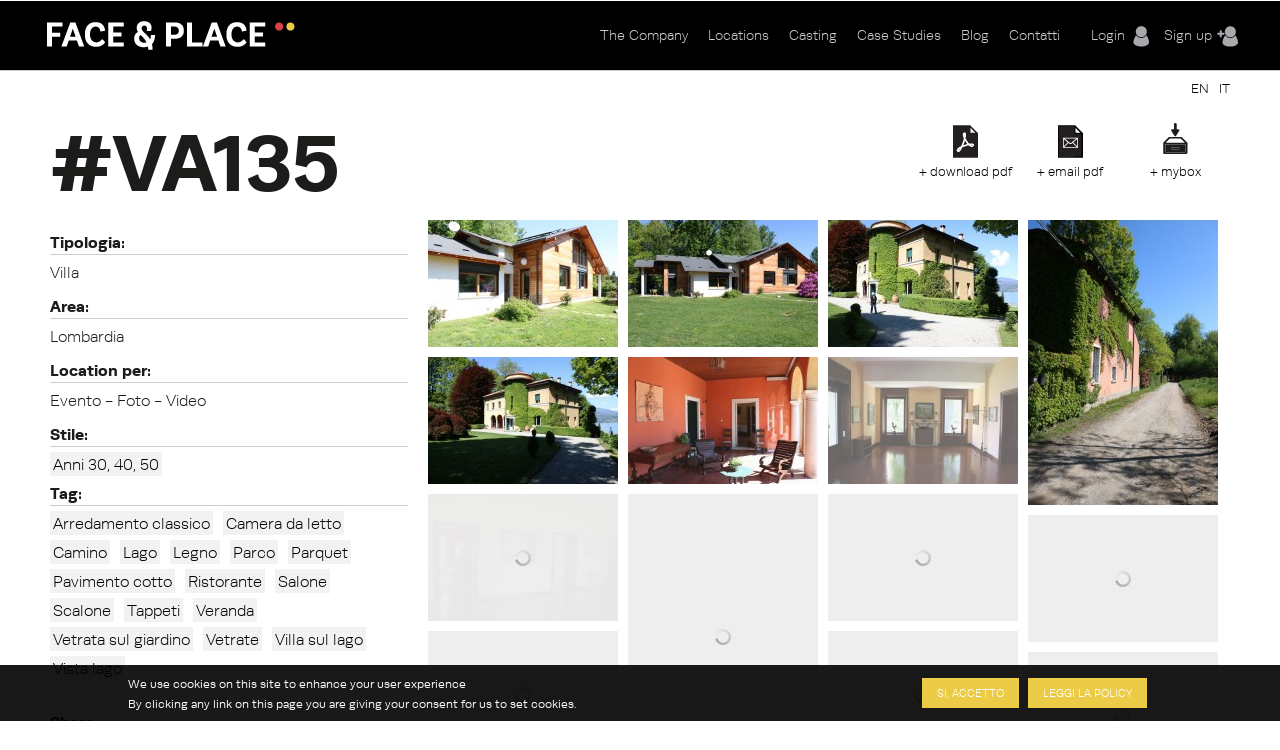

--- FILE ---
content_type: text/html; charset=utf-8
request_url: https://www.faceandplace.com/it/location/va135
body_size: 10672
content:
<img style='display: none' src='https://www.faceandplace.com/sites/default/files/styles/large/public/immagini/2897/location/fap289744113.jpg?itok=RC-hJiC5' /><img style='display: none' src='https://www.faceandplace.com/sites/default/files/styles/large/public/immagini/2897/location/fap289744114.jpg?itok=vyINWeHA' /><img style='display: none' src='https://www.faceandplace.com/sites/default/files/styles/large/public/immagini/2897/location/fap289744115.jpg?itok=dkVkYyn7' /><img style='display: none' src='https://www.faceandplace.com/sites/default/files/styles/large/public/immagini/2897/location/fap289744116.jpg?itok=xMBiQT-m' /><img style='display: none' src='https://www.faceandplace.com/sites/default/files/styles/large/public/immagini/2897/location/fap289744117.jpg?itok=jQGnSr6K' /><img style='display: none' src='https://www.faceandplace.com/sites/default/files/styles/large/public/immagini/2897/location/fap289744118.jpg?itok=p2ihUbD9' /><img style='display: none' src='https://www.faceandplace.com/sites/default/files/styles/large/public/immagini/2897/location/fap289744119.jpg?itok=MofQHRA4' /><img style='display: none' src='https://www.faceandplace.com/sites/default/files/styles/large/public/immagini/2897/location/fap289744120.jpg?itok=4MoomgiF' /><img style='display: none' src='https://www.faceandplace.com/sites/default/files/styles/large/public/immagini/2897/location/fap289744121.jpg?itok=byJTgV9x' /><img style='display: none' src='https://www.faceandplace.com/sites/default/files/styles/large/public/immagini/2897/location/fap289744122.jpg?itok=p6QPjPPw' /><img style='display: none' src='https://www.faceandplace.com/sites/default/files/styles/large/public/immagini/2897/location/fap289744123.jpg?itok=OU9OILzm' /><img style='display: none' src='https://www.faceandplace.com/sites/default/files/styles/large/public/immagini/2897/location/fap289744124.jpg?itok=RjG9IA-j' /><img style='display: none' src='https://www.faceandplace.com/sites/default/files/styles/large/public/immagini/2897/location/fap289744125.jpg?itok=khAnTlNN' /><img style='display: none' src='https://www.faceandplace.com/sites/default/files/styles/large/public/immagini/2897/location/fap289744126.jpg?itok=Gf0gB3sV' /><img style='display: none' src='https://www.faceandplace.com/sites/default/files/styles/large/public/immagini/2897/location/fap289744127.jpg?itok=FK_5i6a8' /><img style='display: none' src='https://www.faceandplace.com/sites/default/files/styles/large/public/immagini/2897/location/fap289744128.jpg?itok=1Eu5swPu' /><img style='display: none' src='https://www.faceandplace.com/sites/default/files/styles/large/public/immagini/2897/location/fap289744129.jpg?itok=w5fXsxG1' /><img style='display: none' src='https://www.faceandplace.com/sites/default/files/styles/large/public/immagini/2897/location/fap289744130.jpg?itok=qkT1vvOh' /><img style='display: none' src='https://www.faceandplace.com/sites/default/files/styles/large/public/immagini/2897/location/fap289744131.jpg?itok=rWbK9NCw' /><img style='display: none' src='https://www.faceandplace.com/sites/default/files/styles/large/public/immagini/2897/location/fap289744132.jpg?itok=4M40J7ke' /><img style='display: none' src='https://www.faceandplace.com/sites/default/files/styles/large/public/immagini/2897/location/fap289744133.jpg?itok=35vrAIWI' /><img style='display: none' src='https://www.faceandplace.com/sites/default/files/styles/medium/public/immagini/2897/location/fap289744113.jpg?itok=A86ivzMW' /><img style='display: none' src='https://www.faceandplace.com/sites/default/files/styles/medium/public/immagini/2897/location/fap289744114.jpg?itok=XFte00vf' /><img style='display: none' src='https://www.faceandplace.com/sites/default/files/styles/medium/public/immagini/2897/location/fap289744115.jpg?itok=TcR_Y6NG' /><img style='display: none' src='https://www.faceandplace.com/sites/default/files/styles/medium/public/immagini/2897/location/fap289744116.jpg?itok=ANrzTMey' /><img style='display: none' src='https://www.faceandplace.com/sites/default/files/styles/medium/public/immagini/2897/location/fap289744117.jpg?itok=g5vKj5Xx' /><img style='display: none' src='https://www.faceandplace.com/sites/default/files/styles/medium/public/immagini/2897/location/fap289744118.jpg?itok=UM_3Ay0C' /><img style='display: none' src='https://www.faceandplace.com/sites/default/files/styles/medium/public/immagini/2897/location/fap289744119.jpg?itok=9KnS9jfi' /><img style='display: none' src='https://www.faceandplace.com/sites/default/files/styles/medium/public/immagini/2897/location/fap289744120.jpg?itok=DH9a6TUd' /><img style='display: none' src='https://www.faceandplace.com/sites/default/files/styles/medium/public/immagini/2897/location/fap289744121.jpg?itok=6baKVFlo' /><img style='display: none' src='https://www.faceandplace.com/sites/default/files/styles/medium/public/immagini/2897/location/fap289744122.jpg?itok=6csrH6u3' /><img style='display: none' src='https://www.faceandplace.com/sites/default/files/styles/medium/public/immagini/2897/location/fap289744123.jpg?itok=0lO-z9Nu' /><img style='display: none' src='https://www.faceandplace.com/sites/default/files/styles/medium/public/immagini/2897/location/fap289744124.jpg?itok=Xxg80sOq' /><img style='display: none' src='https://www.faceandplace.com/sites/default/files/styles/medium/public/immagini/2897/location/fap289744125.jpg?itok=C8R7HKjA' /><img style='display: none' src='https://www.faceandplace.com/sites/default/files/styles/medium/public/immagini/2897/location/fap289744126.jpg?itok=IYuXsL6V' /><img style='display: none' src='https://www.faceandplace.com/sites/default/files/styles/medium/public/immagini/2897/location/fap289744127.jpg?itok=AmV9NeJ8' /><img style='display: none' src='https://www.faceandplace.com/sites/default/files/styles/medium/public/immagini/2897/location/fap289744128.jpg?itok=UaSo6NaZ' /><img style='display: none' src='https://www.faceandplace.com/sites/default/files/styles/medium/public/immagini/2897/location/fap289744129.jpg?itok=-XnHp9CL' /><img style='display: none' src='https://www.faceandplace.com/sites/default/files/styles/medium/public/immagini/2897/location/fap289744130.jpg?itok=In-chm4h' /><img style='display: none' src='https://www.faceandplace.com/sites/default/files/styles/medium/public/immagini/2897/location/fap289744131.jpg?itok=PQgBS2Nu' /><img style='display: none' src='https://www.faceandplace.com/sites/default/files/styles/medium/public/immagini/2897/location/fap289744132.jpg?itok=rOEEurZO' /><img style='display: none' src='https://www.faceandplace.com/sites/default/files/styles/medium/public/immagini/2897/location/fap289744133.jpg?itok=lx8FzTno' /><!DOCTYPE html>
<!--[if IEMobile 7]><html class="iem7"  lang="it" dir="ltr"><![endif]-->
<!--[if lte IE 6]><html class="lt-ie9 lt-ie8 lt-ie7"  lang="it" dir="ltr"><![endif]-->
<!--[if (IE 7)&(!IEMobile)]><html class="lt-ie9 lt-ie8"  lang="it" dir="ltr"><![endif]-->
<!--[if IE 8]><html class="lt-ie9"  lang="it" dir="ltr"><![endif]-->
<!--[if (gte IE 9)|(gt IEMobile 7)]><!--><html  lang="it" dir="ltr" prefix="og: http://ogp.me/ns# article: http://ogp.me/ns/article# book: http://ogp.me/ns/book# profile: http://ogp.me/ns/profile# video: http://ogp.me/ns/video# product: http://ogp.me/ns/product# content: http://purl.org/rss/1.0/modules/content/ dc: http://purl.org/dc/terms/ foaf: http://xmlns.com/foaf/0.1/ rdfs: http://www.w3.org/2000/01/rdf-schema# sioc: http://rdfs.org/sioc/ns# sioct: http://rdfs.org/sioc/types# skos: http://www.w3.org/2004/02/skos/core# xsd: http://www.w3.org/2001/XMLSchema#"><!--<![endif]-->

<head profile="http://www.w3.org/1999/xhtml/vocab">
  <meta charset="utf-8" />
<link rel="shortcut icon" href="https://www.faceandplace.com/sites/default/files/favicon.ico" type="image/vnd.microsoft.icon" />
<meta name="generator" content="Drupal 7 (http://drupal.org)" />
<link rel="canonical" href="https://www.faceandplace.com/it/location/va135" />
<link rel="shortlink" href="https://www.faceandplace.com/it/node/2897" />
<meta property="og:site_name" content="FACE &amp; PLACE" />
<meta property="og:type" content="article" />
<meta property="og:url" content="https://www.faceandplace.com/it/location/va135" />
<meta property="og:title" content="FACE &amp; PLACE | VA135" />
  <title>VA135 | FACE & PLACE</title>

      <meta name="MobileOptimized" content="width">
    <meta name="HandheldFriendly" content="true">
    <meta name="viewport" content="width=device-width, initial-scale=1, maximum-scale=1">
    <meta http-equiv="cleartype" content="on">

  <script type="text/javascript" src="//use.typekit.net/yez3sit.js"></script>
<script type="text/javascript">try{Typekit.load();}catch(e){}</script>
<link rel="stylesheet" href="https://maxcdn.bootstrapcdn.com/font-awesome/4.5.0/css/font-awesome.min.css">

  <link type="text/css" rel="stylesheet" href="https://www.faceandplace.com/sites/default/files/css/css_kShW4RPmRstZ3SpIC-ZvVGNFVAi0WEMuCnI0ZkYIaFw.css" media="all" />
<link type="text/css" rel="stylesheet" href="https://www.faceandplace.com/sites/default/files/css/css_6Ivv76fKrFvMsj-T4BC3XnD0ozfKebxUA5EVGqi-ayw.css" media="all" />
<link type="text/css" rel="stylesheet" href="https://www.faceandplace.com/sites/default/files/css/css_Bdbzj0NMMEgFQ7om38J_6RduI6WT5V2N11UgxwGKXBY.css" media="all" />
<link type="text/css" rel="stylesheet" href="https://www.faceandplace.com/sites/default/files/css/css_IgCJ6d0ck4aaYE5Zmq0CnCYETgnHtYRnJSSqdPvDqL4.css" media="all" />
<style>#sliding-popup.sliding-popup-bottom{background:#000000;}#sliding-popup .popup-content #popup-text h2,#sliding-popup .popup-content #popup-text p{color:#ffffff !important;}
</style>
<link type="text/css" rel="stylesheet" href="https://www.faceandplace.com/sites/default/files/css/css_y6G2-fLqoDcuB7VpTpyaPAypOfxKSb3qVKO7I9EdEug.css" media="all" />
<link type="text/css" rel="stylesheet" href="https://www.faceandplace.com/sites/default/files/css/css_fCXUK1I4Erv91c6MiPHdor7W1yvO55Z05Y-iUpSNcwI.css" media="all" />
  <script src="https://www.faceandplace.com/sites/default/files/js/js_x0MhBQfHNAIO1NwkQgzf_TGN4b8eMmKre3nqUfoQv3w.js"></script>
<script src="https://www.faceandplace.com/sites/default/files/js/js_a_ggd6ANlk-6NKGWhaTATMni3tqXFllh55dPMp1mX4Y.js"></script>
<script src="https://www.faceandplace.com/sites/default/files/js/js_9CKb4-9ykyo76_hEadVpj9e7ieMxoMVJvHjo0EejA4A.js"></script>
<script src="https://www.faceandplace.com/sites/default/files/js/js_OZ9eHxWYYCCAIRIawzLhmdrpq58P92NjB0tez0FeTjI.js"></script>
<script src="https://www.faceandplace.com/sites/default/files/js/js_3TmJ_qUXQcot-bnUMi2wLTeAmLXcyoNCoCCaeerfiTM.js"></script>
<script>(function(i,s,o,g,r,a,m){i["GoogleAnalyticsObject"]=r;i[r]=i[r]||function(){(i[r].q=i[r].q||[]).push(arguments)},i[r].l=1*new Date();a=s.createElement(o),m=s.getElementsByTagName(o)[0];a.async=1;a.src=g;m.parentNode.insertBefore(a,m)})(window,document,"script","//www.google-analytics.com/analytics.js","ga");ga("create", "UA-41872025-1", {"cookieDomain":"auto"});ga("send", "pageview");</script>
<script src="https://www.faceandplace.com/sites/default/files/js/js_nUW58DytPX03a3XvsNcX1h0_kOuNAbmvmzaRixpbjV4.js"></script>
<script src="https://www.faceandplace.com/sites/default/files/js/js_gM3W01rAD_OMA0Pfrk02Nuy82q8JS2TEmDvuZlk5xHA.js"></script>
<script>jQuery.extend(Drupal.settings, {"basePath":"\/","pathPrefix":"it\/","ajaxPageState":{"theme":"faceandplace","theme_token":"PFsQT_boJhLBYaGHQgq-6xGNQWYvmdi5gvLoqAgDgVw","jquery_version":"1.8","js":{"sites\/all\/modules\/eu_cookie_compliance\/js\/eu_cookie_compliance.js":1,"sites\/all\/modules\/jquery_update\/replace\/jquery\/1.8\/jquery.min.js":1,"misc\/jquery.once.js":1,"misc\/drupal.js":1,"sites\/all\/modules\/jquery_update\/replace\/ui\/ui\/minified\/jquery.ui.core.min.js":1,"sites\/all\/modules\/jquery_update\/replace\/ui\/ui\/minified\/jquery.ui.widget.min.js":1,"sites\/all\/modules\/jquery_update\/replace\/ui\/ui\/minified\/jquery.ui.button.min.js":1,"sites\/all\/modules\/jquery_update\/replace\/ui\/ui\/minified\/jquery.ui.mouse.min.js":1,"sites\/all\/modules\/jquery_update\/replace\/ui\/ui\/minified\/jquery.ui.draggable.min.js":1,"sites\/all\/modules\/jquery_update\/replace\/ui\/ui\/minified\/jquery.ui.position.min.js":1,"sites\/all\/modules\/jquery_update\/replace\/ui\/ui\/minified\/jquery.ui.resizable.min.js":1,"sites\/all\/modules\/jquery_update\/replace\/ui\/ui\/minified\/jquery.ui.dialog.min.js":1,"sites\/all\/modules\/jquery_update\/replace\/ui\/external\/jquery.cookie.js":1,"sites\/all\/modules\/jquery_update\/replace\/misc\/jquery.form.min.js":1,"sites\/all\/libraries\/galleria\/galleria-1.2.9.min.js":1,"misc\/form.js":1,"misc\/ajax.js":1,"sites\/all\/modules\/jquery_update\/js\/jquery_update.js":1,"sites\/all\/modules\/custom\/share_mybox\/js\/share_mybox.js":1,"public:\/\/languages\/it_ZzgLAbtAs1C_wIA1At7t8uKzP5DlKjbh2FbXlo9ww24.js":1,"sites\/all\/libraries\/colorbox\/jquery.colorbox.js":1,"sites\/all\/modules\/colorbox\/js\/colorbox.js":1,"sites\/all\/modules\/colorbox\/styles\/default\/colorbox_style.js":1,"sites\/all\/modules\/colorbox\/js\/colorbox_load.js":1,"sites\/all\/modules\/colorbox\/js\/colorbox_inline.js":1,"sites\/all\/libraries\/zeroclipboard\/dist\/ZeroClipboard.js":1,"sites\/all\/modules\/zeroclipboard\/zeroclipboard.js":1,"misc\/progress.js":1,"sites\/all\/libraries\/chosen\/chosen.jquery.min.js":1,"sites\/all\/modules\/flag_lists\/js\/flag_lists_ops.js":1,"sites\/all\/modules\/google_analytics\/googleanalytics.js":1,"0":1,"sites\/all\/modules\/galleria\/js\/galleria.load.js":1,"sites\/all\/modules\/chosen\/chosen.js":1,"sites\/all\/themes\/faceandplace\/js\/jquery.tipsy.js":1,"sites\/all\/themes\/faceandplace\/js\/jquery.infinitescroll.js":1,"sites\/all\/themes\/faceandplace\/js\/cycle.js":1,"sites\/all\/themes\/faceandplace\/js\/selectnav.min.js":1,"sites\/all\/themes\/faceandplace\/js\/isotope.js":1,"sites\/all\/themes\/faceandplace\/js\/modernizr.custom.17475.js":1,"sites\/all\/themes\/faceandplace\/js\/jquerypp.custom.js":1,"sites\/all\/themes\/faceandplace\/js\/jquery.easing.min.js":1,"sites\/all\/themes\/faceandplace\/js\/uri.js":1,"sites\/all\/themes\/faceandplace\/js\/jquery.flexslider-min.js":1,"sites\/all\/themes\/faceandplace\/js\/jquery.fitvids.js":1,"sites\/all\/themes\/faceandplace\/js\/slick.min.js":1,"sites\/all\/themes\/faceandplace\/js\/script.js":1},"css":{"modules\/system\/system.base.css":1,"modules\/system\/system.menus.css":1,"modules\/system\/system.messages.css":1,"modules\/system\/system.theme.css":1,"misc\/ui\/jquery.ui.core.css":1,"misc\/ui\/jquery.ui.theme.css":1,"misc\/ui\/jquery.ui.button.css":1,"misc\/ui\/jquery.ui.resizable.css":1,"misc\/ui\/jquery.ui.dialog.css":1,"sites\/all\/libraries\/chosen\/chosen.css":1,"sites\/all\/modules\/chosen\/css\/chosen-drupal.css":1,"modules\/comment\/comment.css":1,"sites\/all\/modules\/date\/date_api\/date.css":1,"sites\/all\/modules\/date\/date_popup\/themes\/datepicker.1.7.css":1,"modules\/field\/theme\/field.css":1,"modules\/node\/node.css":1,"modules\/search\/search.css":1,"sites\/all\/modules\/custom\/share_mybox\/css\/share_mybox.css":1,"modules\/user\/user.css":1,"sites\/all\/modules\/views\/css\/views.css":1,"sites\/all\/modules\/ckeditor\/css\/ckeditor.css":1,"sites\/all\/modules\/colorbox\/styles\/default\/colorbox_style.css":1,"profiles\/acquia\/modules\/ctools\/css\/ctools.css":1,"sites\/all\/modules\/panels\/css\/panels.css":1,"sites\/all\/modules\/views_table_highlighter\/views_table_highlighter.css":1,"sites\/all\/modules\/print\/print_ui\/css\/print_ui.theme.css":1,"modules\/locale\/locale.css":1,"sites\/all\/modules\/flag_lists\/css\/flag_lists_ops.css":1,"0":1,"sites\/all\/modules\/eu_cookie_compliance\/css\/eu_cookie_compliance.css":1,"sites\/all\/themes\/faceandplace\/system.menus.css":1,"sites\/all\/themes\/faceandplace\/css\/normalize.css":1,"sites\/all\/themes\/faceandplace\/css\/wireframes.css":1,"sites\/all\/themes\/faceandplace\/css\/layouts\/responsive-sidebars.css":1,"sites\/all\/themes\/faceandplace\/css\/page-backgrounds.css":1,"sites\/all\/themes\/faceandplace\/css\/tabs.css":1,"sites\/all\/themes\/faceandplace\/css\/pages.css":1,"sites\/all\/themes\/faceandplace\/css\/blocks.css":1,"sites\/all\/themes\/faceandplace\/css\/navigation.css":1,"sites\/all\/themes\/faceandplace\/css\/views-styles.css":1,"sites\/all\/themes\/faceandplace\/css\/nodes.css":1,"sites\/all\/themes\/faceandplace\/css\/comments.css":1,"sites\/all\/themes\/faceandplace\/css\/forms.css":1,"sites\/all\/themes\/faceandplace\/css\/fields.css":1,"sites\/all\/themes\/faceandplace\/css\/tipsy.css":1,"sites\/all\/themes\/faceandplace\/css\/slick.css":1,"sites\/all\/themes\/faceandplace\/css\/flexslider.css":1,"sites\/all\/themes\/faceandplace\/css\/custom.css":1,"sites\/all\/themes\/faceandplace\/css\/print.css":1,"sites\/all\/themes\/faceandplace\/css\/responsive.css":1}},"admin_menu":{"suppress":1},"colorbox":{"opacity":"0.85","current":"{current} of {total}","previous":"\u00ab Prev","next":"Next \u00bb","close":"Chiudi","maxWidth":"98%","maxHeight":"98%","fixed":true,"mobiledetect":true,"mobiledevicewidth":"480px"},"jcarousel":{"ajaxPath":"\/it\/jcarousel\/ajax\/views"},"zeroClipboard":{"moviePath":"\/sites\/all\/libraries\/zeroclipboard\/dist\/ZeroClipboard.swf","selectorsToProcess":[[]]},"flag_lists":{"types":["location","location"],"json_path":"https:\/\/www.faceandplace.com\/flag-lists\/add\/%\/js","listname":"MyBox","form_token":"JnLznP403MEZEKfB5fw32qnl4MmxkoPWJlk1Q3DbA3o"},"lang":"it","chosen":{"selector":"#edit-field-stile-tid, #edit-field-area-tid, #edit-field-tags-tid, #edit-field-location-per-tid, #edit-field-tipologia-tid","minimum_single":0,"minimum_multiple":0,"minimum_width":200,"options":{"disable_search":false,"disable_search_threshold":0,"search_contains":false,"placeholder_text_multiple":"Choose some options","placeholder_text_single":"Choose an option","no_results_text":"No results match","inherit_select_classes":true}},"ajax":{"edit-flag-lists-flag-list":{"callback":"flag_lists_ops_form_ajax_callback","wrapper":"flag-list-ops-container-flag","event":"change","url":"\/it\/system\/ajax","submit":{"_triggering_element_name":"flag_lists_flag[list]"}}},"urlIsAjaxTrusted":{"\/it\/system\/ajax":true,"\/it\/node\/2897\/2897":true,"\/it\/location\/se72":true},"eu_cookie_compliance":{"popup_enabled":1,"popup_agreed_enabled":0,"popup_hide_agreed":0,"popup_clicking_confirmation":1,"popup_html_info":"\u003Cdiv\u003E\n  \u003Cdiv class =\u0022popup-content info\u0022\u003E\n    \u003Cdiv id=\u0022popup-text\u0022\u003E\n      \u003Ch2\u003EWe use cookies on this site to enhance your user experience\u003C\/h2\u003E\u003Cp\u003EBy clicking any link on this page you are giving your consent for us to set cookies.\u003C\/p\u003E    \u003C\/div\u003E\n    \u003Cdiv id=\u0022popup-buttons\u0022\u003E\n      \u003Cbutton type=\u0022button\u0022 class=\u0022agree-button\u0022\u003ESi, accetto\u003C\/button\u003E\n      \u003Cbutton type=\u0022button\u0022 class=\u0022find-more-button\u0022\u003ELeggi la policy\u003C\/button\u003E\n    \u003C\/div\u003E\n  \u003C\/div\u003E\n\u003C\/div\u003E\n","popup_html_agreed":"\u003Cdiv\u003E\n  \u003Cdiv class =\u0022popup-content agreed\u0022\u003E\n    \u003Cdiv id=\u0022popup-text\u0022\u003E\n      \u003Ch2\u003EThank you for accepting cookies\u003C\/h2\u003E\u003Cp\u003EYou can now hide this message or find out more about cookies.\u003C\/p\u003E    \u003C\/div\u003E\n    \u003Cdiv id=\u0022popup-buttons\u0022\u003E\n      \u003Cbutton type=\u0022button\u0022 class=\u0022hide-popup-button\u0022\u003ENascondi\u003C\/button\u003E\n      \u003Cbutton type=\u0022button\u0022 class=\u0022find-more-button\u0022 \u003EMaggiori informazioni\u003C\/button\u003E\n    \u003C\/div\u003E\n  \u003C\/div\u003E\n\u003C\/div\u003E","popup_height":"auto","popup_width":"100%","popup_delay":1000,"popup_link":"\/it\/privacy-e-copyright","popup_link_new_window":1,"popup_position":null,"popup_language":"it","domain":""},"googleanalytics":{"trackOutbound":1,"trackMailto":1,"trackDownload":1,"trackDownloadExtensions":"7z|aac|arc|arj|asf|asx|avi|bin|csv|doc(x|m)?|dot(x|m)?|exe|flv|gif|gz|gzip|hqx|jar|jpe?g|js|mp(2|3|4|e?g)|mov(ie)?|msi|msp|pdf|phps|png|ppt(x|m)?|pot(x|m)?|pps(x|m)?|ppam|sld(x|m)?|thmx|qtm?|ra(m|r)?|sea|sit|tar|tgz|torrent|txt|wav|wma|wmv|wpd|xls(x|m|b)?|xlt(x|m)|xlam|xml|z|zip","trackColorbox":1},"galleria":{"themepath":"https:\/\/www.faceandplace.com\/sites\/all\/libraries\/galleria\/themes\/folio\/galleria.folio.min.js","optionsets":{"default":{"height":0.7,"responsive":true,"trueFullscreen":false,"lightbox":false}},"instances":{"galleria-1":"default"}}});</script>
  <!--[if gte IE 9]>
  <style type="text/css">
    .gradient {
       filter: none;
    }
  </style>
<![endif]-->
      <!--[if lt IE 9]>
    <script src="/sites/all/themes/zen/js/html5-respond.js"></script>
    <![endif]-->
    <script type="text/javascript" src="//use.typekit.net/yez3sit.js"></script>
<script type="text/javascript">try{Typekit.load();}catch(e){}</script>
  <!-- Meta Pixel Code -->
<script>
!function(f,b,e,v,n,t,s)
{if(f.fbq)return;n=f.fbq=function(){n.callMethod?
n.callMethod.apply(n,arguments):n.queue.push(arguments)};
if(!f._fbq)f._fbq=n;n.push=n;n.loaded=!0;n.version='2.0';
n.queue=[];t=b.createElement(e);t.async=!0;
t.src=v;s=b.getElementsByTagName(e)[0];
s.parentNode.insertBefore(t,s)}(window, document,'script',
'https://connect.facebook.net/en_US/fbevents.js');; "‌")
fbq('init', '1063134785509982');
fbq('track', 'PageView');
</script>
<noscript><img height="1" width="1" style="display:none"
src="https://www.facebook.com/tr?id=1063134785509982&ev=PageView&noscript=1"
/></noscript>
<!-- End Meta Pixel Code -->
</head>
<body class="html not-front not-logged-in no-sidebars page-node page-node- page-node-2897 node-type-location i18n-it section-location" >
      <p id="skip-link">
      <a href="#main-menu" class="element-invisible element-focusable">Jump to navigation</a>
    </p>
      
<div id="page">

  <header id="header" class="gradient" role="banner">
  	<div class="fp_wrapper">

          <a href="/it" title="Home" rel="home" id="logo"><img src="https://www.faceandplace.com/sites/default/files/logo_fp.png" alt="Home" /></a>
    
    
    
      <div class="header__region region region-header">
    <div id="block-block-4" class="block block-block user-menu first odd">

      
  <div class="box-login">
       <a href="/it/user/login" class="login-menu">Login</a><a href="/it/user/register" class="register-menu">Sign up</a></div>

</div><!-- /.block -->
<div id="block-system-main-menu" class="block block-system main-menu block-menu last even" role="navigation">

      
  <ul class="menu"><li class="menu__item is-collapsed first collapsed"><a href="/it/company" class="menu__link">The Company</a></li>
<li class="menu__item is-collapsed collapsed"><a href="/it/locations" title="" class="menu__link">Locations</a></li>
<li class="menu__item is-leaf leaf"><a href="/it/casting" class="menu__link">Casting</a></li>
<li class="menu__item is-leaf leaf"><a href="/it/case-studies" title="" class="menu__link">Case Studies</a></li>
<li class="menu__item is-leaf leaf"><a href="/it/blog" title="" class="menu__link">Blog</a></li>
<li class="menu__item is-leaf last leaf"><a href="/it/contatti" class="menu__link">Contatti</a></li>
</ul>
</div><!-- /.block -->
  </div><!-- /.region -->

	</div>
  </header>
	
  <div id="highlited">
	<div class="fp_wrapper">
		  <div class="region region-highlighted">
    <div id="block-locale-language" class="block block-locale selezione-lingua first last odd" role="complementary">

      
  <ul class="language-switcher-locale-url"><li class="en first"><a href="/en/node/2897" class="language-link" xml:lang="en">EN</a></li>
<li class="it last active"><a href="/it/location/va135" class="language-link active" xml:lang="it">IT</a></li>
</ul>
</div><!-- /.block -->
  </div><!-- /.region -->
	</div>
  </div>
	
  <div id="main">
  <div class="fp_wrapper">
    <div id="content" class="column" role="main">
      
            <a id="main-content"></a>
            
                        
        <div class="region region-help">
    <div id="block-views-flag-list-operations-nodo-block" class="block block-views first last odd">

      
  <div class="view view-flag-list-operations-nodo view-id-flag_list_operations_nodo view-display-id-block view-dom-id-84a64f65cbcee3908d2a7d0902ce06f0">
        
  
  
      <div class="view-content">
      <div class="flo-views-form"><form action="/it/node/2897/2897" method="post" id="views-form-flag-list-operations-nodo-block" accept-charset="UTF-8"><div><input type="hidden" name="form_build_id" value="form-chCeej6lZ5MhgzuhKJM-arBGYeKD-6oDFkyxDfte87M" />
<input type="hidden" name="form_id" value="views_form_flag_list_operations_nodo_block" />
<div id="flag-list-ops-container-flag"><fieldset class="flag-lists-ops-fieldset form-wrapper" id="edit-flag-lists-flag"><legend><span class="fieldset-legend">MyBox operations</span></legend><div class="fieldset-wrapper"><div class="form-item form-type-select form-item-flag-lists-flag-list">
 <select class="flag-lists-ops-dropdown form-select" id="edit-flag-lists-flag-list" name="flag_lists_flag[list]"><option value="0" selected="selected">- Add to a MyBox -</option><option value="7526">Neom</option><option value="5895">Villetta</option><option value="4447">Casa Petronio </option><option value="4193">JAGDINSTINKT</option></select>
</div>
<input type="hidden" name="flag_lists_flag[operation]" value="flag" />
<input class="flag-lists-ops-go form-submit" type="submit" id="edit-flag-lists-flag-go" name="op" value="Vai" /></div></fieldset>
</div>  <div class="views-row views-row-1 views-row-odd views-row-first views-row-last">
      
  <div class="views-field views-field-ops">        <span class="field-content"></span>  </div>  
  <div class="views-field views-field-php">        <span class="field-content"><a class='add_mybox_login' href='/user/login'>+ mybox</a><a href="/it/user/login" class="email-pdf">+ email pdf</a><a href="/it/user/login" class="download-pdf">+ download pdf</a></span>  </div>  
  <div class="views-field views-field-flag-lists-ops">    <span class="views-label views-label-flag-lists-ops">Flag lists operations: </span>    <span class="field-content favbutton"><div class="form-item form-type-checkbox form-item-flag-lists-ops-0">
 <input class="flo-select form-checkbox" title="Add item 2897 to the MyBox" type="checkbox" id="edit-flag-lists-ops-0" name="flag_lists_ops[0]" value="2897" />
</div>
</span>  </div>  </div>
<div class="form-actions form-wrapper" id="edit-actions"></div></div></form></div>    </div>
  
  
  
  
  
  
</div>
</div><!-- /.block -->
  </div><!-- /.region -->
                    <h1 class="title" id="page-title">VA135</h1>
            


<article class="node-2897 node node-location view-mode-full clearfix" about="/it/location/va135" typeof="sioc:Item foaf:Document">

      <header>
                  <span property="dc:title" content="VA135" class="rdf-meta element-hidden"></span><span property="sioc:num_replies" content="0" datatype="xsd:integer" class="rdf-meta element-hidden"></span>
      
          </header>
  
    
  <!--       INIZIO CAMPI LOCATION                   -->
	<div id="header-location">
		<!--<div class="location-title"><h1>Location</h1>
		</div>-->
	</div>
	<div id="location-container">
	<div id="left-column">
		
		<div class="location-field">
		<!--<div class="field-label">Codice: 		<div class="field-location-title">VA135</div></div>-->
			<div class="field field-name-field-tipologia field-type-taxonomy-term-reference field-label-above"><div class="field-label">Tipologia:&nbsp;</div><div class="field-items"><div class="field-item even">Villa</div></div></div>			<div class="field field-name-field-area field-type-taxonomy-term-reference field-label-above"><div class="field-label">Area:&nbsp;</div><div class="field-items"><div class="field-item even">Lombardia</div></div></div>						<div class="field field-name-field-location-per field-type-taxonomy-term-reference field-label-above"><div class="field-label">Location per:&nbsp;</div><div class="field-items"><div class="field-item even">Evento - Foto - Video</div></div></div>	
																	
									<div class="field field-name-field-stile field-type-taxonomy-term-reference field-label-above"><div class="field-label">Stile:&nbsp;</div><div class="field-items"><div class="field-item even"><a href="/it/anni-30-40-50" typeof="skos:Concept" property="rdfs:label skos:prefLabel" datatype="">Anni 30, 40, 50</a></div></div></div>			<div class="field field-name-field-tags field-type-taxonomy-term-reference field-label-above"><div class="field-label">Tag:&nbsp;</div><div class="field-items"><div class="field-item even"><a href="/it/taxonomy/term/489" typeof="skos:Concept" property="rdfs:label skos:prefLabel" datatype="">Arredamento classico</a></div><div class="field-item odd"><a href="/it/taxonomy/term/222" typeof="skos:Concept" property="rdfs:label skos:prefLabel" datatype="">Camera da letto</a></div><div class="field-item even"><a href="/it/taxonomy/term/52" typeof="skos:Concept" property="rdfs:label skos:prefLabel" datatype="">Camino</a></div><div class="field-item odd"><a href="/it/taxonomy/term/45" typeof="skos:Concept" property="rdfs:label skos:prefLabel" datatype="">Lago</a></div><div class="field-item even"><a href="/it/taxonomy/term/165" typeof="skos:Concept" property="rdfs:label skos:prefLabel" datatype="">Legno</a></div><div class="field-item odd"><a href="/it/parco" typeof="skos:Concept" property="rdfs:label skos:prefLabel" datatype="">Parco</a></div><div class="field-item even"><a href="/it/taxonomy/term/87" typeof="skos:Concept" property="rdfs:label skos:prefLabel" datatype="">Parquet</a></div><div class="field-item odd"><a href="/it/pavimento-cotto" typeof="skos:Concept" property="rdfs:label skos:prefLabel" datatype="">Pavimento cotto</a></div><div class="field-item even"><a href="/it/ristorante" typeof="skos:Concept" property="rdfs:label skos:prefLabel" datatype="">Ristorante</a></div><div class="field-item odd"><a href="/it/taxonomy/term/164" typeof="skos:Concept" property="rdfs:label skos:prefLabel" datatype="">Salone</a></div><div class="field-item even"><a href="/it/taxonomy/term/150" typeof="skos:Concept" property="rdfs:label skos:prefLabel" datatype="">Scalone</a></div><div class="field-item odd"><a href="/it/tappeti" typeof="skos:Concept" property="rdfs:label skos:prefLabel" datatype="">Tappeti</a></div><div class="field-item even"><a href="/it/taxonomy/term/182" typeof="skos:Concept" property="rdfs:label skos:prefLabel" datatype="">Veranda</a></div><div class="field-item odd"><a href="/it/taxonomy/term/97" typeof="skos:Concept" property="rdfs:label skos:prefLabel" datatype="">Vetrata sul giardino</a></div><div class="field-item even"><a href="/it/taxonomy/term/216" typeof="skos:Concept" property="rdfs:label skos:prefLabel" datatype="">Vetrate</a></div><div class="field-item odd"><a href="/it/villa-sul-lago" typeof="skos:Concept" property="rdfs:label skos:prefLabel" datatype="">Villa sul lago</a></div><div class="field-item even"><a href="/it/taxonomy/term/160" typeof="skos:Concept" property="rdfs:label skos:prefLabel" datatype="">Vista lago</a></div></div></div>		</div>
		<div class="share">
			<div class="field-label">Share:</div>
			<div class="share-buttons">
										<img style="display: none" src="https://www.faceandplace.com/sites/default/files/styles/large/public/immagini/2897/location/fap289744113.jpg?itok=RC-hJiC5">
									<a class="share_button" id="twitterbtn-link" href="http://twitter.com/home?status=https://www.faceandplace.com//it/location/va135+VA135">
					<div class="count"></div>
				</a>
				
				<a class="share_button" id="facebookbtn-link" onclick="window.open('http://www.facebook.com/sharer.php?s=100&amp;p[title]=VA135&amp;p[summary]=&amp;p[url]=https://www.faceandplace.com//it/location/va135&amp;&p[images][0]=https%3A%2F%2Fwww.faceandplace.com%2Fsites%2Fdefault%2Ffiles%2Fstyles%2Flarge%2Fpublic%2Fimmagini%2F2897%2Flocation%2Ffap289744113.jpg', 'sharer', 'toolbar=0,status=0,width=620,height=280');" href="javascript: void(0)"> 
				
				<div class="count">0</div>
				
				</a>

				<!--<a class="share_button" id="facebookbtn-link" href="//www.facebook.com/share.php?u=https://www.faceandplace.com//it/location/va135&title=VA135">
					<div class="count">0</div>
				</a>-->

				<a class="share_button" id="pinterestbtn-link" href="http://pinterest.com/pin/create/bookmarklet/?media=https://www.faceandplace.com/sites/default/files/styles/large/public/immagini/2897/location/fap289744113.jpg&url=https://www.faceandplace.com//it/location/va135&is_video=false&description=VA135">
					<div class="count"></div>
				</a>

				<script src="http://platform.tumblr.com/v1/share.js"></script>
				<a id="tumbrlbtn-link" class="share_button" href="http://www.tumblr.com/share" title="Share on Tumblr">Share on Tumblr</a>
				
			</div>
			
		</div>
	</div>
	
	<div id="right-column">
		<!--<div class="box-button"></div>-->
		
		<div class="box-image">
		<div class="field field-name-field-immagini field-type-file field-label-hidden"><div class="field-items"><div class="field-item even"><div class="galleria-content clearfix" id="galleria-1">
  <a href="https://www.faceandplace.com/sites/default/files/styles/fullscreen/public/immagini/2897/location/fap289744113.jpg?itok=mvada3fI"><img typeof="foaf:Image" src="https://www.faceandplace.com/sites/default/files/styles/galleria_thumb/public/immagini/2897/location/fap289744113.jpg?itok=w-r8Lr31" width="190" height="127" alt="" /></a><a href="https://www.faceandplace.com/sites/default/files/styles/fullscreen/public/immagini/2897/location/fap289744114.jpg?itok=C8ABksRW"><img typeof="foaf:Image" src="https://www.faceandplace.com/sites/default/files/styles/galleria_thumb/public/immagini/2897/location/fap289744114.jpg?itok=DZh4hfu-" width="190" height="127" alt="" /></a><a href="https://www.faceandplace.com/sites/default/files/styles/fullscreen/public/immagini/2897/location/fap289744115.jpg?itok=LSXlm74u"><img typeof="foaf:Image" src="https://www.faceandplace.com/sites/default/files/styles/galleria_thumb/public/immagini/2897/location/fap289744115.jpg?itok=g2_eJuRj" width="190" height="127" alt="" /></a><a href="https://www.faceandplace.com/sites/default/files/styles/fullscreen/public/immagini/2897/location/fap289744116.jpg?itok=wwY1bobv"><img typeof="foaf:Image" src="https://www.faceandplace.com/sites/default/files/styles/galleria_thumb/public/immagini/2897/location/fap289744116.jpg?itok=aZ0rBXHY" width="190" height="285" alt="" /></a><a href="https://www.faceandplace.com/sites/default/files/styles/fullscreen/public/immagini/2897/location/fap289744117.jpg?itok=Nre1m4dc"><img typeof="foaf:Image" src="https://www.faceandplace.com/sites/default/files/styles/galleria_thumb/public/immagini/2897/location/fap289744117.jpg?itok=orLfB1Ix" width="190" height="127" alt="" /></a><a href="https://www.faceandplace.com/sites/default/files/styles/fullscreen/public/immagini/2897/location/fap289744118.jpg?itok=oFzdSIfy"><img typeof="foaf:Image" src="https://www.faceandplace.com/sites/default/files/styles/galleria_thumb/public/immagini/2897/location/fap289744118.jpg?itok=x4T7CGCa" width="190" height="127" alt="" /></a><a href="https://www.faceandplace.com/sites/default/files/styles/fullscreen/public/immagini/2897/location/fap289744119.jpg?itok=M8eUcCRO"><img typeof="foaf:Image" src="https://www.faceandplace.com/sites/default/files/styles/galleria_thumb/public/immagini/2897/location/fap289744119.jpg?itok=h8q4yRFP" width="190" height="127" alt="" /></a><a href="https://www.faceandplace.com/sites/default/files/styles/fullscreen/public/immagini/2897/location/fap289744120.jpg?itok=nSwywZTZ"><img typeof="foaf:Image" src="https://www.faceandplace.com/sites/default/files/styles/galleria_thumb/public/immagini/2897/location/fap289744120.jpg?itok=lA9VQtaN" width="190" height="127" alt="" /></a><a href="https://www.faceandplace.com/sites/default/files/styles/fullscreen/public/immagini/2897/location/fap289744121.jpg?itok=ij2X3JXh"><img typeof="foaf:Image" src="https://www.faceandplace.com/sites/default/files/styles/galleria_thumb/public/immagini/2897/location/fap289744121.jpg?itok=V0l3wAO9" width="190" height="285" alt="" /></a><a href="https://www.faceandplace.com/sites/default/files/styles/fullscreen/public/immagini/2897/location/fap289744122.jpg?itok=54-xG5jN"><img typeof="foaf:Image" src="https://www.faceandplace.com/sites/default/files/styles/galleria_thumb/public/immagini/2897/location/fap289744122.jpg?itok=C2mZJQ1o" width="190" height="127" alt="" /></a><a href="https://www.faceandplace.com/sites/default/files/styles/fullscreen/public/immagini/2897/location/fap289744123.jpg?itok=Ji6oQOYq"><img typeof="foaf:Image" src="https://www.faceandplace.com/sites/default/files/styles/galleria_thumb/public/immagini/2897/location/fap289744123.jpg?itok=viE_9Sle" width="190" height="127" alt="" /></a><a href="https://www.faceandplace.com/sites/default/files/styles/fullscreen/public/immagini/2897/location/fap289744124.jpg?itok=lGjjPig-"><img typeof="foaf:Image" src="https://www.faceandplace.com/sites/default/files/styles/galleria_thumb/public/immagini/2897/location/fap289744124.jpg?itok=Rlr16R21" width="190" height="127" alt="" /></a><a href="https://www.faceandplace.com/sites/default/files/styles/fullscreen/public/immagini/2897/location/fap289744125.jpg?itok=mlxavUFO"><img typeof="foaf:Image" src="https://www.faceandplace.com/sites/default/files/styles/galleria_thumb/public/immagini/2897/location/fap289744125.jpg?itok=kdMoHJil" width="190" height="127" alt="" /></a><a href="https://www.faceandplace.com/sites/default/files/styles/fullscreen/public/immagini/2897/location/fap289744126.jpg?itok=SsmQ5UWQ"><img typeof="foaf:Image" src="https://www.faceandplace.com/sites/default/files/styles/galleria_thumb/public/immagini/2897/location/fap289744126.jpg?itok=3SLwwZYr" width="190" height="127" alt="" /></a><a href="https://www.faceandplace.com/sites/default/files/styles/fullscreen/public/immagini/2897/location/fap289744127.jpg?itok=U6CvdxMh"><img typeof="foaf:Image" src="https://www.faceandplace.com/sites/default/files/styles/galleria_thumb/public/immagini/2897/location/fap289744127.jpg?itok=BIXcnYEX" width="190" height="127" alt="" /></a><a href="https://www.faceandplace.com/sites/default/files/styles/fullscreen/public/immagini/2897/location/fap289744128.jpg?itok=H-uN6Y3F"><img typeof="foaf:Image" src="https://www.faceandplace.com/sites/default/files/styles/galleria_thumb/public/immagini/2897/location/fap289744128.jpg?itok=bQjGnIZs" width="190" height="127" alt="" /></a><a href="https://www.faceandplace.com/sites/default/files/styles/fullscreen/public/immagini/2897/location/fap289744129.jpg?itok=X017yhdl"><img typeof="foaf:Image" src="https://www.faceandplace.com/sites/default/files/styles/galleria_thumb/public/immagini/2897/location/fap289744129.jpg?itok=OScgOQth" width="190" height="127" alt="" /></a><a href="https://www.faceandplace.com/sites/default/files/styles/fullscreen/public/immagini/2897/location/fap289744130.jpg?itok=AtUs2N2Q"><img typeof="foaf:Image" src="https://www.faceandplace.com/sites/default/files/styles/galleria_thumb/public/immagini/2897/location/fap289744130.jpg?itok=DYcCPveJ" width="190" height="127" alt="" /></a><a href="https://www.faceandplace.com/sites/default/files/styles/fullscreen/public/immagini/2897/location/fap289744131.jpg?itok=IU6zkTRh"><img typeof="foaf:Image" src="https://www.faceandplace.com/sites/default/files/styles/galleria_thumb/public/immagini/2897/location/fap289744131.jpg?itok=DrkoKqD-" width="190" height="127" alt="" /></a><a href="https://www.faceandplace.com/sites/default/files/styles/fullscreen/public/immagini/2897/location/fap289744132.jpg?itok=gqBCehvo"><img typeof="foaf:Image" src="https://www.faceandplace.com/sites/default/files/styles/galleria_thumb/public/immagini/2897/location/fap289744132.jpg?itok=QoiOo3pB" width="190" height="127" alt="" /></a><a href="https://www.faceandplace.com/sites/default/files/styles/fullscreen/public/immagini/2897/location/fap289744133.jpg?itok=Fg9jrWX1"><img typeof="foaf:Image" src="https://www.faceandplace.com/sites/default/files/styles/galleria_thumb/public/immagini/2897/location/fap289744133.jpg?itok=JjWpHv9f" width="190" height="127" alt="" /></a></div>
</div></div></div>		</div>	

	</div>
	</div> <!-- end #location-container -->
	
	
  
  
</article><!-- /.node -->
<!-- block__no_wrapper -->
<div id="block-views-similarterms-block" class="block block-views last even">

        <h2 class="block__title block-title">Locations simili</h2>
    
  <div class="view view-similarterms view-id-similarterms view-display-id-block view-dom-id-4efabc30ee7c7d4cc996e1827950a632">
        
  
  
      <div class="view-content">
      <div class="flexslider">
<ul class="slides">
  <li class="views-row views-row-1 views-row-odd views-row-first box">
      
  <div class="views-field views-field-field-immagini">        <div class="field-content"><a href="/it/it/location/va267"><div id="file-100168" class="file file-image file-image-jpeg">

        <h2 class="element-invisible"><a href="/it/file/fap5082100168jpg">fap5082100168.jpg</a></h2>
    
  
  <div class="content">
    <img typeof="foaf:Image" src="https://www.faceandplace.com/sites/default/files/styles/medium/public/immagini/5082/location/fap5082100168.jpg?itok=7lDQUJ8k" width="220" height="180" alt="" title="" />  </div>

  
</div>
</a></div>  </div>  
  <div class="views-field views-field-nothing">        <span class="field-content"><div class="box_overlay">
<a class="view_location" href="/it/location/va267">view</a>
<div class="index-similar">Similarity: 65%</div>
</div></span>  </div>  </li>
  <li class="views-row views-row-2 views-row-even box">
      
  <div class="views-field views-field-field-immagini">        <div class="field-content"><a href="/it/it/location/vam20"><div id="file-21624" class="file file-image file-image-jpeg">

        <h2 class="element-invisible"><a href="/it/file/21624">fap65421624.jpg</a></h2>
    
  
  <div class="content">
    <img typeof="foaf:Image" src="https://www.faceandplace.com/sites/default/files/styles/medium/public/immagini/654/location/fap65421624.jpg?itok=vG3u6EsL" width="220" height="180" alt="" title="" />  </div>

  
</div>
</a></div>  </div>  
  <div class="views-field views-field-nothing">        <span class="field-content"><div class="box_overlay">
<a class="view_location" href="/it/location/vam20">view</a>
<div class="index-similar">Similarity: 65%</div>
</div></span>  </div>  </li>
  <li class="views-row views-row-3 views-row-odd box">
      
  <div class="views-field views-field-field-immagini">        <div class="field-content"><a href="/it/it/location/va105"><div id="file-36579" class="file file-image file-image-jpeg">

        <h2 class="element-invisible"><a href="/it/file/fap253236579jpg">fap253236579.jpg</a></h2>
    
  
  <div class="content">
    <img typeof="foaf:Image" src="https://www.faceandplace.com/sites/default/files/styles/medium/public/immagini/2532/location/fap253236579.jpg?itok=dEIjrafE" width="220" height="180" alt="" title="" />  </div>

  
</div>
</a></div>  </div>  
  <div class="views-field views-field-nothing">        <span class="field-content"><div class="box_overlay">
<a class="view_location" href="/it/location/va105">view</a>
<div class="index-similar">Similarity: 65%</div>
</div></span>  </div>  </li>
  <li class="views-row views-row-4 views-row-even box">
      
  <div class="views-field views-field-field-immagini">        <div class="field-content"><a href="/it/it/location/vm141"><div id="file-30974" class="file file-image file-image-jpeg">

        <h2 class="element-invisible"><a href="/it/file/fap203030974jpg">fap203030974.jpg</a></h2>
    
  
  <div class="content">
    <img typeof="foaf:Image" src="https://www.faceandplace.com/sites/default/files/styles/medium/public/immagini/2030/location/fap203030974.jpg?itok=9DFXTm-G" width="220" height="180" alt="" title="" />  </div>

  
</div>
</a></div>  </div>  
  <div class="views-field views-field-nothing">        <span class="field-content"><div class="box_overlay">
<a class="view_location" href="/it/location/vm141">view</a>
<div class="index-similar">Similarity: 65%</div>
</div></span>  </div>  </li>
  <li class="views-row views-row-5 views-row-odd box">
      
  <div class="views-field views-field-field-immagini">        <div class="field-content"><a href="/it/it/location/va151"><div id="file-57393" class="file file-image file-image-jpeg">

        <h2 class="element-invisible"><a href="/it/file/fap366957393jpg">fap366957393.jpg</a></h2>
    
  
  <div class="content">
    <img typeof="foaf:Image" src="https://www.faceandplace.com/sites/default/files/styles/medium/public/immagini/3669/location/fap366957393.jpg?itok=x0bGT6RY" width="220" height="180" alt="" title="" />  </div>

  
</div>
</a></div>  </div>  
  <div class="views-field views-field-nothing">        <span class="field-content"><div class="box_overlay">
<a class="view_location" href="/it/location/va151">view</a>
<div class="index-similar">Similarity: 61%</div>
</div></span>  </div>  </li>
  <li class="views-row views-row-6 views-row-even box">
      
  <div class="views-field views-field-field-immagini">        <div class="field-content"><a href="/it/it/location/vm130"><div id="file-24813" class="file file-image file-image-jpeg">

        <h2 class="element-invisible"><a href="/it/file/24813">fap172724813.jpg</a></h2>
    
  
  <div class="content">
    <img typeof="foaf:Image" src="https://www.faceandplace.com/sites/default/files/styles/medium/public/immagini/1727/location/fap172724813.jpg?itok=6J0L83te" width="220" height="180" alt="" title="" />  </div>

  
</div>
</a></div>  </div>  
  <div class="views-field views-field-nothing">        <span class="field-content"><div class="box_overlay">
<a class="view_location" href="/it/location/vm130">view</a>
<div class="index-similar">Similarity: 61%</div>
</div></span>  </div>  </li>
  <li class="views-row views-row-7 views-row-odd box">
      
  <div class="views-field views-field-field-immagini">        <div class="field-content"><a href="/it/it/location/vm136"><div id="file-29007" class="file file-image file-image-jpeg">

        <h2 class="element-invisible"><a href="/it/file/29007">fap193129007.jpg</a></h2>
    
  
  <div class="content">
    <img typeof="foaf:Image" src="https://www.faceandplace.com/sites/default/files/styles/medium/public/immagini/1931/location/fap193129007.jpg?itok=ggu_iKEc" width="220" height="180" alt="" title="" />  </div>

  
</div>
</a></div>  </div>  
  <div class="views-field views-field-nothing">        <span class="field-content"><div class="box_overlay">
<a class="view_location" href="/it/location/vm136">view</a>
<div class="index-similar">Similarity: 61%</div>
</div></span>  </div>  </li>
  <li class="views-row views-row-8 views-row-even box">
      
  <div class="views-field views-field-field-immagini">        <div class="field-content"><a href="/it/it/location/c202"><div id="file-32301" class="file file-image file-image-jpeg">

        <h2 class="element-invisible"><a href="/it/file/fap228032301jpg">fap228032301.jpg</a></h2>
    
  
  <div class="content">
    <img typeof="foaf:Image" src="https://www.faceandplace.com/sites/default/files/styles/medium/public/immagini/2280/location/fap228032301.jpg?itok=7DgpZHNs" width="220" height="180" alt="" title="" />  </div>

  
</div>
</a></div>  </div>  
  <div class="views-field views-field-nothing">        <span class="field-content"><div class="box_overlay">
<a class="view_location" href="/it/location/c202">view</a>
<div class="index-similar">Similarity: 61%</div>
</div></span>  </div>  </li>
  <li class="views-row views-row-9 views-row-odd box">
      
  <div class="views-field views-field-field-immagini">        <div class="field-content"><a href="/it/it/location/va35"><div id="file-8683" class="file file-image file-image-jpeg">

        <h2 class="element-invisible"><a href="/it/file/8683">fap5248683.jpg</a></h2>
    
  
  <div class="content">
    <img typeof="foaf:Image" src="https://www.faceandplace.com/sites/default/files/styles/medium/public/immagini/524/location/fap5248683.jpg?itok=RKfa00N1" width="220" height="180" alt="" title="" />  </div>

  
</div>
</a></div>  </div>  
  <div class="views-field views-field-nothing">        <span class="field-content"><div class="box_overlay">
<a class="view_location" href="/it/location/va35">view</a>
<div class="index-similar">Similarity: 61%</div>
</div></span>  </div>  </li>
  <li class="views-row views-row-10 views-row-even box">
      
  <div class="views-field views-field-field-immagini">        <div class="field-content"><a href="/it/it/location/va164"><div id="file-62541" class="file file-image file-image-jpeg">

        <h2 class="element-invisible"><a href="/it/file/fap385262541jpg">fap385262541.jpg</a></h2>
    
  
  <div class="content">
    <img typeof="foaf:Image" src="https://www.faceandplace.com/sites/default/files/styles/medium/public/immagini/3852/location/fap385262541.jpg?itok=WIbgPJHD" width="220" height="180" alt="" title="" />  </div>

  
</div>
</a></div>  </div>  
  <div class="views-field views-field-nothing">        <span class="field-content"><div class="box_overlay">
<a class="view_location" href="/it/location/va164">view</a>
<div class="index-similar">Similarity: 61%</div>
</div></span>  </div>  </li>
  <li class="views-row views-row-11 views-row-odd box">
      
  <div class="views-field views-field-field-immagini">        <div class="field-content"><a href="/it/it/location/vm72"><div id="file-7583" class="file file-image file-image-jpeg">

        <h2 class="element-invisible"><a href="/it/file/7583">fap4477583.jpg</a></h2>
    
  
  <div class="content">
    <img typeof="foaf:Image" src="https://www.faceandplace.com/sites/default/files/styles/medium/public/immagini/447/location/fap4477583.jpg?itok=dUvSHJnM" width="220" height="180" alt="" title="" />  </div>

  
</div>
</a></div>  </div>  
  <div class="views-field views-field-nothing">        <span class="field-content"><div class="box_overlay">
<a class="view_location" href="/it/location/vm72">view</a>
<div class="index-similar">Similarity: 57%</div>
</div></span>  </div>  </li>
  <li class="views-row views-row-12 views-row-even views-row-last box">
      
  <div class="views-field views-field-field-immagini">        <div class="field-content"><a href="/it/it/location/va98"><div id="file-83578" class="file file-image file-image-jpeg">

        <h2 class="element-invisible"><a href="/it/file/fap226583578jpg">fap226583578.jpg</a></h2>
    
  
  <div class="content">
    <img typeof="foaf:Image" src="https://www.faceandplace.com/sites/default/files/styles/medium/public/immagini/2265/location/fap226583578.jpg?itok=Uw2nxjUV" width="220" height="180" alt="" title="" />  </div>

  
</div>
</a></div>  </div>  
  <div class="views-field views-field-nothing">        <span class="field-content"><div class="box_overlay">
<a class="view_location" href="/it/location/va98">view</a>
<div class="index-similar">Similarity: 57%</div>
</div></span>  </div>  </li>
</ul>
</div>
    </div>
  
  
  
  
  
  
</div>
</div><!-- /.block -->
<!-- region__no_wrapper -->
          </div><!-- /#content -->

    
    
    	</div>
  </div><!-- /#main -->

	<div class="fp_wrapper">
  	</div>
</div><!-- /#page -->

<div id="bottom_wrapper">
	<div class="fp_wrapper">
  <div class="region region-bottom">
    <div id="block-block-7" class="block block-block first odd">

      
  <a href="/"><img src="/sites/default/files/logo_fp.png" /></a>
</div><!-- /.block -->
<div id="block-block-6" class="block block-block social-footer even">

      
  <div class="social">
<a href="https://www.facebook.com/faceandplace" target="_blank"><img src="/elements/facebook.png" /></a><a href="https://twitter.com/face_place" target="_blank"><img src="/elements/twitter.png" /></a><a href="http://pinterest.com/faceandplace"><img src="/elements/pinterest.png" /></a><a href="http://vimeo.com/faceandplace" target="_blank"><img src="/elements/vimeo.png" /></a><a href="https://www.instagram.com/faceandplace_milano/" target="_blank"><img src="/elements/instagram.png" /></a><a href="blog/feed"><img src="/elements/rss.png" /></a>
</div>
</div><!-- /.block -->
<div id="block-campaignmonitor-f0f278814ddf5c91fe113fc2cc078716" class="block block-campaignmonitor odd">

      
  <form class="campaignmonitor-subscribe-form campaignmonitor-subscribe-form-face-and-place-newsletter" action="/it/location/se72" method="post" id="campaignmonitor-subscribe-form" accept-charset="UTF-8"><div><div class="form-item form-type-textfield form-item-email">
  <label for="edit-email">E-mail <span class="form-required" title="Questo campo è obbligatorio.">*</span></label>
 <input type="text" id="edit-email" name="email" value="" size="60" maxlength="200" class="form-text required" />
</div>
<div class="form-item form-type-textfield form-item-CustomFields-Cellulare">
  <label for="edit-customfields-cellulare">Cellulare </label>
 <input type="text" id="edit-customfields-cellulare" name="CustomFields[Cellulare]" value="" size="60" maxlength="200" class="form-text" />
</div>
<div class="form-item form-type-textfield form-item-CustomFields-MAIL2">
  <label for="edit-customfields-mail2">MAIL 2 </label>
 <input type="text" id="edit-customfields-mail2" name="CustomFields[MAIL2]" value="" size="60" maxlength="200" class="form-text" />
</div>
<div class="form-item form-type-textfield form-item-CustomFields-MAIL3">
  <label for="edit-customfields-mail3">MAIL3 </label>
 <input type="text" id="edit-customfields-mail3" name="CustomFields[MAIL3]" value="" size="60" maxlength="200" class="form-text" />
</div>
<div class="form-item form-type-textfield form-item-CustomFields-RUOLO">
  <label for="edit-customfields-ruolo">RUOLO </label>
 <input type="text" id="edit-customfields-ruolo" name="CustomFields[RUOLO]" value="" size="60" maxlength="200" class="form-text" />
</div>
<div class="form-item form-type-textfield form-item-CustomFields-AZIONE">
  <label for="edit-customfields-azione">AZIONE </label>
 <input type="text" id="edit-customfields-azione" name="CustomFields[AZIONE]" value="" size="60" maxlength="200" class="form-text" />
</div>
<div class="form-item form-type-textfield form-item-CustomFields-mail4">
  <label for="edit-customfields-mail4">mail 4 </label>
 <input type="text" id="edit-customfields-mail4" name="CustomFields[mail4]" value="" size="60" maxlength="200" class="form-text" />
</div>
<div class="form-item form-type-textfield form-item-CustomFields-mail5">
  <label for="edit-customfields-mail5">mail 5 </label>
 <input type="text" id="edit-customfields-mail5" name="CustomFields[mail5]" value="" size="60" maxlength="200" class="form-text" />
</div>
<input type="hidden" name="list_id" value="f0f278814ddf5c91fe113fc2cc078716" />
<input type="submit" id="edit-submit" name="op" value="Registrati" class="form-submit" /><input type="hidden" name="form_build_id" value="form-BUWdfQmzjRBHCbbrVxkIemiDHZ687KoyUrgcXt2B5_Y" />
<input type="hidden" name="form_id" value="campaignmonitor_subscribe_form" />
</div></form>
</div><!-- /.block -->
<div id="block-menu-menu-footer-menu" class="block block-menu even" role="navigation">

      
  <ul class="menu"><li class="menu__item is-leaf first leaf"><a href="/it/company" title="" class="menu__link">The Agency</a></li>
<li class="menu__item is-leaf leaf"><a href="/it/clienti" title="" class="menu__link">Clienti</a></li>
<li class="menu__item is-leaf leaf"><a href="/it/servizi" title="" class="menu__link">Servizi</a></li>
<li class="menu__item is-leaf leaf"><a href="/it/casting" title="" class="menu__link">Casting</a></li>
<li class="menu__item is-leaf last leaf"><a href="/it/case-studies" title="" class="menu__link">Case Studies</a></li>
</ul>
</div><!-- /.block -->
<div id="block-menu-menu-footer-menu-2" class="block block-menu odd" role="navigation">

      
  <ul class="menu"><li class="menu__item is-leaf first leaf"><a href="/it/locations" title="" class="menu__link">Location Finder</a></li>
<li class="menu__item is-leaf leaf"><a href="/it/location-services" title="" class="menu__link">Location Services</a></li>
<li class="menu__item is-leaf leaf"><a href="/it/proponi-la-tua-location" title="" class="menu__link">Proponi la tua Location</a></li>
<li class="menu__item is-leaf last leaf"><a href="/it/serve-un-fotografo" title="" class="menu__link">Serve un fotografo?</a></li>
</ul>
</div><!-- /.block -->
<div id="block-menu-menu-footer-menu-3" class="block block-menu even" role="navigation">

      
  <ul class="menu"><li class="menu__item is-leaf first leaf"><a href="/it/contatti" title="" class="menu__link">Contatti</a></li>
<li class="menu__item is-leaf leaf"><a href="/it/blog" title="" class="menu__link">Blog</a></li>
<li class="menu__item is-leaf leaf"><a href="/it/lire3film" title="" class="menu__link">Lire3Film</a></li>
<li class="menu__item is-leaf leaf"><a href="/it/condizioni-di-utilizzo" title="" class="menu__link">Termini e condizioni</a></li>
<li class="menu__item is-leaf last leaf"><a href="/it/privacy-e-copyright" title="" class="menu__link">Privacy e copyright</a></li>
</ul>
</div><!-- /.block -->
<div id="block-block-8" class="block block-block last odd">

      
  <div style="float:left">©  2025 Face and Place srl - PI 03597300965</div><a style="float:right" target="_blank" href="http://www.loool.com/">Credits LOOOL srl</a>
</div><!-- /.block -->
  </div><!-- /.region -->
	</div>
</div>
  <script src="https://www.faceandplace.com/sites/default/files/js/js_paiTaEsc1HNeBS2rkLc1NrprKrFnApv70kuY8awAaTI.js"></script>
</body>
</html>


--- FILE ---
content_type: application/javascript
request_url: https://www.faceandplace.com/sites/all/libraries/galleria/themes/folio/galleria.folio.min.js
body_size: 1882
content:
/* Galleria Folio Theme 2013-01-08 | http://galleria.io/license/ | (c) Aino */(function(a){Galleria.addTheme({name:"folio",author:"Galleria",css:"galleria.folio.css",defaults:{transition:"pulse",thumbCrop:"width",imageCrop:!1,carousel:!1,show:!1,easing:"galleriaOut",fullscreenDoubleTap:!1,trueFullscreen:!1,_webkitCursor:!1,_animate:!0},init:function(b){Galleria.requires(1.28,"This version of Folio theme requires Galleria version 1.2.8 or later"),this.addElement("preloader","loaded","close").append({container:"preloader",preloader:"loaded",stage:"close"});var c=this,d=this.$("stage"),e=this.$("thumbnails"),f=this.$("images"),g=this.$("info"),h=this.$("loader"),i=this.$("target"),j=0,k=i.width(),l=0,m=b.show,n=window.location.hash.substr(2),o=function(b){c.$("info").css({left:Math.max(20,a(window).width()/2-b/2+10),marginBottom:c.getData().video?40:0})},p=function(a){return Math.min.apply(window,a)},q=function(a){return Math.max.apply(window,a)},r=function(b,c){c=a.extend({speed:400,width:190,onbrick:function(){},onheight:function(){},delay:0,debug:!1},c),b=a(b);var d=b.children(),e=b.width(),f=Math.floor(e/c.width),g=[],h,i,j,k,l={"float":"none",position:"absolute",display:Galleria.SAFARI?"inline-block":"block"};if(b.data("colCount")===f)return;b.data("colCount",f);if(!d.length)return;for(h=0;h<f;h++)g[h]=0;b.css("position","relative"),d.css(l).each(function(b,d){d=a(d);for(h=f-1;h>-1;h--)g[h]===p(g)&&(i=h);j={top:g[i],left:c.width*i};if(typeof j.top!="number"||typeof j.left!="number")return;c.speed?window.setTimeout(function(a,b,c){return function(d){Galleria.utils.animate(a,c,{easing:"galleriaOut",duration:b.speed,complete:b.onbrick})}}(d,c,j),b*c.delay):(d.css(j),c.onbrick.call(d)),d.data("height")||d.data("height",d.outerHeight(!0)),g[i]+=d.data("height")}),k=q(g);if(k<0)return;if(typeof k!="number")return;c.speed?b.animate({height:q(g)},c.speed,c.onheight):(b.height(q(g)),c.onheight.call(b))};this.bind("fullscreen_enter",function(a){this.$("container").css("height","100%")}),this.bind("fullscreen_exit",function(b){this.getData().iframe&&(a(this._controls.getActive().container).find("iframe").remove(),this.$("container").removeClass("iframe")),g.hide(),a(c._controls.getActive().container).hide(),e.css("left",0),d.css("left",-1e4)}),this.bind("loadstart",function(a){Galleria.TOUCH&&this.$("image-nav").toggle(!!a.galleriaData.iframe)}),this.bind("thumbnail",function(f){this.addElement("plus");var g=f.thumbTarget,h=this.$("plus").css({display:"block"}).insertAfter(g),k=a(g).parent().data("index",f.index);b.showInfo&&this.hasInfo(f.index)&&h.append("<span>"+this.getData(f.index).title+"</span>"),l=l||a(g).parent().outerWidth(!0),a(g).css("opacity",0),k.unbind(b.thumbEventType),Galleria.IE?h.hide():h.css("opacity",0),Galleria.TOUCH?k.bind("touchstart",function(){h.css("opacity",1)}).bind("touchend",function(){h.hide()}):k.hover(function(){Galleria.IE?h.show():h.stop().css("opacity",1)},function(){Galleria.IE?h.hide():h.stop().animate({opacity:0},300)}),j++,this.$("loaded").css("width",j/this.getDataLength()*100+"%"),j===this.getDataLength()&&(this.$("preloader").fadeOut(100),e.data("colCount",null),r(e,{width:l,speed:b._animate?400:0,onbrick:function(){var f=this,g=a(f).find("img");window.setTimeout(function(f){return function(){Galleria.utils.animate(f,{opacity:1},{duration:b.transition_speed}),f.parent().unbind("mouseup click").bind(Galleria.TOUCH?"mouseup":"click",function(){e.css("left",-1e4),d.css("left",0);var b=a(this).data("index");c.enterFullscreen(function(){c.show(b)})})}}(g),b._animate?g.parent().data("index")*100:0)},onheight:function(){i.height(e.height())}}))}),this.bind("loadstart",function(a){a.cached||h.show()}),this.bind("data",function(){j=0}),this.bind("loadfinish",function(c){h.hide(),g.hide(),this.hasInfo()&&b.showInfo&&this.isFullscreen()&&g.fadeIn(b.transition?b.transitionSpeed:0),o(a(c.imageTarget).width())}),!Galleria.TOUCH&&!b._webkitCursor&&(this.addIdleState(this.get("image-nav-left"),{left:-100}),this.addIdleState(this.get("image-nav-right"),{right:-100}),this.addIdleState(this.get("info"),{opacity:0})),this.$("container").css({width:b.width,height:"auto"}),b._webkitCursor&&Galleria.WEBKIT&&!Galleria.TOUCH&&this.$("image-nav-right,image-nav-left").addClass("cur"),Galleria.TOUCH&&this.setOptions({transition:"fadeslide",initialTransition:!1}),this.$("close").click(function(){c.exitFullscreen()}),Galleria.History&&n&&(d.css("left",0),e.css("left",-1e4),this.$("preloader").hide(),this.enterFullscreen(function(){this.show(parseInt(n,10))})),a(window).resize(function(){if(c.isFullscreen()){c.getActiveImage()&&o(c.getActiveImage().width);return}var a=i.width();a!==k&&(k=a,r(e,{width:l,delay:50,debug:!0,onheight:function(){i.height(e.height())}}))})}})})(jQuery);

--- FILE ---
content_type: text/plain
request_url: https://www.google-analytics.com/j/collect?v=1&_v=j102&a=1996800219&t=pageview&_s=1&dl=https%3A%2F%2Fwww.faceandplace.com%2Fit%2Flocation%2Fva135&ul=en-us%40posix&dt=VA135%20%7C%20FACE%20%26%20PLACE&sr=1280x720&vp=1280x720&_u=IEBAAEABAAAAACAAI~&jid=165199174&gjid=201984742&cid=1140036384.1764577071&tid=UA-41872025-1&_gid=1495288552.1764577071&_r=1&_slc=1&z=122539391
body_size: -452
content:
2,cG-6ZJB4GQMDN

--- FILE ---
content_type: application/javascript
request_url: https://www.faceandplace.com/sites/default/files/js/js_9CKb4-9ykyo76_hEadVpj9e7ieMxoMVJvHjo0EejA4A.js
body_size: 364
content:
(function (Drupal, $) {

  $(document).ready(function(){
  		$('.share-mybox').each(function(){
  			$(this).click(function(){
         		 $(this).parent('.services-buttons').next('.share-link').slideToggle(function(){
         		 	$(this).toggleClass('active');
         		 	$(this).parents('tr').siblings().find('.share-link.active').slideToggle().removeClass('active');

         		 });

        	});

  		});

      $('.close-link').click(function(){
        $(this).parent('.share-link').slideToggle().removeClass('active');
      });

		$('.copy-to-clipboard').each(function(){
			selector=$(this);
			clipCallback=$(this).siblings('.shared-link-mybox').text();
			Drupal.zeroClipboard.process(selector, clipCallback);

			$(this).click(function(){

				str=Drupal.t('Copied link to clipboard');
				$(this).next('.destination-message-clipboard').html( "<div>" + str + "</div>" );
				//$('.destination-message-clipboard').html( str );
				$('.destination-message-clipboard').delay(2000).fadeOut(200,function() {
			    	$(this).html('').fadeIn(200);
				});



			});



		});

	});//
}(Drupal, jQuery));
;
